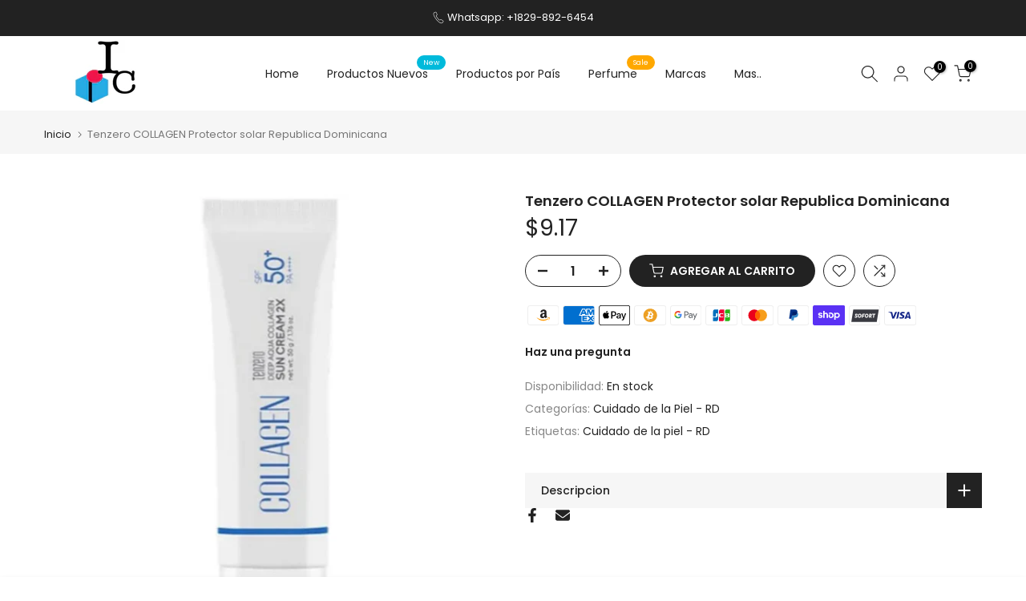

--- FILE ---
content_type: text/html; charset=utf-8
request_url: https://internationalcosmeticsus.com/?section_id=search-hidden
body_size: 2146
content:
<div id="shopify-section-search-hidden" class="shopify-section"><div class="t4s-drawer__header">
    <span class="is--login" aria-hidden="false">Busca en nuestro sitio</span>
    <button class="t4s-drawer__close" data-drawer-close aria-label="Cerrar búsqueda"><svg class="t4s-iconsvg-close" role="presentation" viewBox="0 0 16 14"><path d="M15 0L1 14m14 0L1 0" stroke="currentColor" fill="none" fill-rule="evenodd"></path></svg></button>
  </div>
  <form data-frm-search action="/search" method="get" class="t4s-mini-search__frm t4s-pr" role="search"><div class="t4s-mini-search__btns t4s-pr t4s-oh">
       <input type="hidden" name="resources[options][fields]" value="title,product_type,variants.title,vendor,variants.sku,tag">
      <input data-input-search class="t4s-mini-search__input" autocomplete="off" type="text" name="q" placeholder="Buscar">
      <button data-submit-search class="t4s-mini-search__submit t4s-btn-loading__svg" type="submit">
        <svg class="t4s-btn-op0" viewBox="0 0 18 19" width="16"><path fill-rule="evenodd" clip-rule="evenodd" d="M11.03 11.68A5.784 5.784 0 112.85 3.5a5.784 5.784 0 018.18 8.18zm.26 1.12a6.78 6.78 0 11.72-.7l5.4 5.4a.5.5 0 11-.71.7l-5.41-5.4z" fill="currentColor"></path></svg>
        <div class="t4s-loading__spinner t4s-dn">
          <svg width="16" height="16" aria-hidden="true" focusable="false" role="presentation" class="t4s-svg__spinner" viewBox="0 0 66 66" xmlns="http://www.w3.org/2000/svg"><circle class="t4s-path" fill="none" stroke-width="6" cx="33" cy="33" r="30"></circle></svg>
        </div>
      </button>
    </div><div data-listsuggest-search data-listKey class="t4s-mini-search__keys"></div>
  </form><div data-title-search class="t4s-mini-search__title">¿Necesitas inspiración?</div><div class="t4s-drawer__content">
    <div class="t4s-drawer__main">
      <div data-t4s-scroll-me class="t4s-drawer__scroll t4s-current-scrollbar">

        <div data-skeleton-search class="t4s-skeleton_wrap t4s-dn"><div class="t4s-row t4s-space-item-inner">
            <div class="t4s-col-auto t4s-col-item t4s-widget_img_pr"><div class="t4s-skeleton_img"></div></div>
            <div class="t4s-col t4s-col-item t4s-widget_if_pr"><div class="t4s-skeleton_txt1"></div><div class="t4s-skeleton_txt2"></div></div>
          </div><div class="t4s-row t4s-space-item-inner">
            <div class="t4s-col-auto t4s-col-item t4s-widget_img_pr"><div class="t4s-skeleton_img"></div></div>
            <div class="t4s-col t4s-col-item t4s-widget_if_pr"><div class="t4s-skeleton_txt1"></div><div class="t4s-skeleton_txt2"></div></div>
          </div><div class="t4s-row t4s-space-item-inner">
            <div class="t4s-col-auto t4s-col-item t4s-widget_img_pr"><div class="t4s-skeleton_img"></div></div>
            <div class="t4s-col t4s-col-item t4s-widget_if_pr"><div class="t4s-skeleton_txt1"></div><div class="t4s-skeleton_txt2"></div></div>
          </div><div class="t4s-row t4s-space-item-inner">
            <div class="t4s-col-auto t4s-col-item t4s-widget_img_pr"><div class="t4s-skeleton_img"></div></div>
            <div class="t4s-col t4s-col-item t4s-widget_if_pr"><div class="t4s-skeleton_txt1"></div><div class="t4s-skeleton_txt2"></div></div>
          </div></div>
        <div data-results-search class="t4s-mini-search__content t4s_ratioadapt"><div class="t4s-row t4s-space-item-inner t4s-widget__pr">
	<div class="t4s-col-item t4s-col t4s-widget_img_pr"><a class="t4s-d-block t4s-pr t4s-oh t4s_ratio t4s-bg-11" href="/products/copy-of-nabi-long-lasting-eyebrow-gel-a-prueba-de-agua-republica-dominicana" style="background: url(//internationalcosmeticsus.com/cdn/shop/files/Beauty_Creations_Gel_Eyebrow_A_Prueba_de_Agua_Republica_Dominicana.jpg?v=1738098666&width=1);--aspect-ratioapt: 1.0">
				<img class="lazyloadt4s" data-src="//internationalcosmeticsus.com/cdn/shop/files/Beauty_Creations_Gel_Eyebrow_A_Prueba_de_Agua_Republica_Dominicana.jpg?v=1738098666&width=1" data-widths="[100,200,400,600,700]" data-optimumx="2" data-sizes="auto" src="[data-uri]" width="2048" height="2048" alt="Beauty Creations Gel Eyebrow  &quot;A Prueba de Agua&quot; Republica Dominicana">
			</a></div>
	<div class="t4s-col-item t4s-col t4s-widget_if_pr">
		<a href="/products/copy-of-nabi-long-lasting-eyebrow-gel-a-prueba-de-agua-republica-dominicana" class="t4s-d-block t4s-widget__pr-title">Beauty Creations Gel Eyebrow  "A Prueba de Agua" Republica Dominicana</a><div class="t4s-widget__pr-price"data-pr-price>$3.33
</div></div>
</div>
 <div class="t4s-row t4s-space-item-inner t4s-widget__pr">
	<div class="t4s-col-item t4s-col t4s-widget_img_pr"><a class="t4s-d-block t4s-pr t4s-oh t4s_ratio t4s-bg-11" href="/products/copy-of-prolux-eyebrow-cejas-powder-gel-usa-puerto-rico" style="background: url(//internationalcosmeticsus.com/cdn/shop/files/Prolux_Eyebrow_CEJAS_Powder_Gel_-_Tienda_Santo_Domingo.jpg?v=1738098753&width=1);--aspect-ratioapt: 1.0">
				<img class="lazyloadt4s" data-src="//internationalcosmeticsus.com/cdn/shop/files/Prolux_Eyebrow_CEJAS_Powder_Gel_-_Tienda_Santo_Domingo.jpg?v=1738098753&width=1" data-widths="[100,200,400,600,700]" data-optimumx="2" data-sizes="auto" src="[data-uri]" width="2048" height="2048" alt="Prolux Eyebrow ( CEJAS) Powder &amp; Gel - Tienda Santo Domingo">
			</a></div>
	<div class="t4s-col-item t4s-col t4s-widget_if_pr">
		<a href="/products/copy-of-prolux-eyebrow-cejas-powder-gel-usa-puerto-rico" class="t4s-d-block t4s-widget__pr-title">Prolux Eyebrow ( CEJAS) Powder & Gel - Tienda Santo Domingo</a><div class="t4s-widget__pr-price"data-pr-price>$5.72
</div></div>
</div>
 <div class="t4s-row t4s-space-item-inner t4s-widget__pr">
	<div class="t4s-col-item t4s-col t4s-widget_img_pr"><a class="t4s-d-block t4s-pr t4s-oh t4s_ratio t4s-bg-11" href="/products/prolux-eyebrow-powder-gel-republica-dominicana" style="background: url(//internationalcosmeticsus.com/cdn/shop/files/Prolux_Eyebrow_CEJAS_Powder_Gel_-_USA_PUERTO_RICO.jpg?v=1738102519&width=1);--aspect-ratioapt: 1.0">
				<img class="lazyloadt4s" data-src="//internationalcosmeticsus.com/cdn/shop/files/Prolux_Eyebrow_CEJAS_Powder_Gel_-_USA_PUERTO_RICO.jpg?v=1738102519&width=1" data-widths="[100,200,400,600,700]" data-optimumx="2" data-sizes="auto" src="[data-uri]" width="2048" height="2048" alt="Prolux Eyebrow ( CEJAS) Powder &amp; Gel - USA &amp; PUERTO RICO">
			</a></div>
	<div class="t4s-col-item t4s-col t4s-widget_if_pr">
		<a href="/products/prolux-eyebrow-powder-gel-republica-dominicana" class="t4s-d-block t4s-widget__pr-title">Prolux Eyebrow ( CEJAS) Powder & Gel - USA & PUERTO RICO</a><div class="t4s-widget__pr-price"data-pr-price>$2.99
</div></div>
</div>
 <div class="t4s-row t4s-space-item-inner t4s-widget__pr">
	<div class="t4s-col-item t4s-col t4s-widget_img_pr"><a class="t4s-d-block t4s-pr t4s-oh t4s_ratio t4s-bg-11" href="/products/nabi-long-lasting-eyebrow-gel-3-unidades" style="background: url(//internationalcosmeticsus.com/cdn/shop/files/Nabi_Long_Lasting_Eyebrow_Gel_A_Prueba_de_Agua_REPUBLICA_DOMINICANA.jpg?v=1738098836&width=1);--aspect-ratioapt: 1.0">
				<img class="lazyloadt4s" data-src="//internationalcosmeticsus.com/cdn/shop/files/Nabi_Long_Lasting_Eyebrow_Gel_A_Prueba_de_Agua_REPUBLICA_DOMINICANA.jpg?v=1738098836&width=1" data-widths="[100,200,400,600,700]" data-optimumx="2" data-sizes="auto" src="[data-uri]" width="2048" height="2048" alt="Nabi Long Lasting Eyebrow Gel &quot;A Prueba de Agua&quot; REPUBLICA DOMINICANA">
			</a></div>
	<div class="t4s-col-item t4s-col t4s-widget_if_pr">
		<a href="/products/nabi-long-lasting-eyebrow-gel-3-unidades" class="t4s-d-block t4s-widget__pr-title">Nabi Long Lasting Eyebrow Gel "A Prueba de Agua" REPUBLICA DOMINICANA</a><div class="t4s-widget__pr-price"data-pr-price>$3.28
</div></div>
</div>
 <div class="t4s-row t4s-space-item-inner t4s-widget__pr">
	<div class="t4s-col-item t4s-col t4s-widget_img_pr"><a class="t4s-d-block t4s-pr t4s-oh t4s_ratio t4s-bg-11" href="/products/copy-of-yaticai-5-pcs-brush-set-colores-surtidos" style="background: url(//internationalcosmeticsus.com/cdn/shop/files/Sassi_Eyelash_Glue_Clear_-_Ashesivo_para_Pestanas_-_PUERTO_RICO.jpg?v=1738102599&width=1);--aspect-ratioapt: 1.0">
				<img class="lazyloadt4s" data-src="//internationalcosmeticsus.com/cdn/shop/files/Sassi_Eyelash_Glue_Clear_-_Ashesivo_para_Pestanas_-_PUERTO_RICO.jpg?v=1738102599&width=1" data-widths="[100,200,400,600,700]" data-optimumx="2" data-sizes="auto" src="[data-uri]" width="2048" height="2048" alt="Sassi Eyelash Glue Clear - Ashesivo para Pestanas - PUERTO RICO">
			</a></div>
	<div class="t4s-col-item t4s-col t4s-widget_if_pr">
		<a href="/products/copy-of-yaticai-5-pcs-brush-set-colores-surtidos" class="t4s-d-block t4s-widget__pr-title">Sassi Eyelash Glue Clear - Ashesivo para Pestanas - PUERTO RICO</a><div class="t4s-widget__pr-price"data-pr-price>$1.00
</div></div>
</div>
 <div class="t4s-results-others t4s_ratioadapt lazyloadt4s" data-rendert4s='/search?q=&type=article,page&section_id=search-others'></div></div>
      </div>
    </div><div data-viewAll-search class="t4s-drawer__bottom">
          <a href="/collections/cejas-1" class="t4s-mini-search__viewAll t4s-d-block">Ver Todo <svg width="16" xmlns="http://www.w3.org/2000/svg" viewBox="0 0 32 32"><path d="M 18.71875 6.78125 L 17.28125 8.21875 L 24.0625 15 L 4 15 L 4 17 L 24.0625 17 L 17.28125 23.78125 L 18.71875 25.21875 L 27.21875 16.71875 L 27.90625 16 L 27.21875 15.28125 Z"/></svg></a>
        </div></div></div>